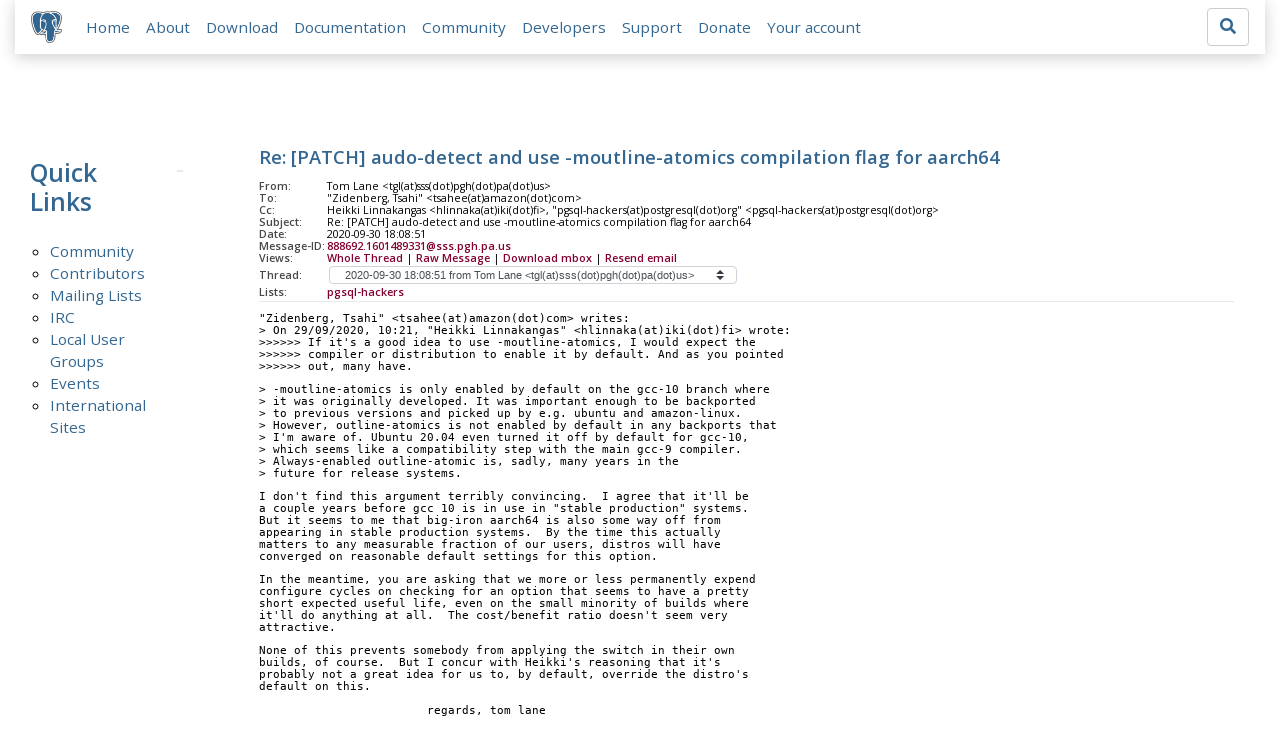

--- FILE ---
content_type: text/html; charset=utf-8
request_url: https://www.postgresql.org/message-id/888692.1601489331@sss.pgh.pa.us
body_size: 4414
content:
<!doctype html>
<html lang="en">
 <head>
  <title>PostgreSQL: Re: [PATCH] audo-detect and use -moutline-atomics compilation flag for aarch64</title>
  <meta name="viewport" content="width=device-width, initial-scale=1, shrink-to-fit=no">
  <meta http-equiv="Content-Type" content="text/xhtml; charset=utf-8" />
  <meta property="og:url" content="https://www.postgresql.org/message-id/888692.1601489331%40sss.pgh.pa.us" />
  <meta property="og:type" content="article" />
  <meta property="article:author" content="Tom Lane" />
  <meta property="article:published_time" content="2020-09-30T18:08:51" />
  <meta property="og:image" content="https://www.postgresql.org/media-archives/img/about/press/elephant.png" />
  <meta property="og:title" content="Re: [PATCH] audo-detect and use -moutline-atomics compilation flag for aarch64" />
  <meta property="og:description" content="&quot;Zidenberg, Tsahi&quot; &lt;tsahee@amazon.com&gt; writes: &gt; ﻿On 29/09/2020, 10:21, &quot;Heikki Linnakangas&quot; &lt;hlinnaka@iki.fi&gt; wrote: &gt;&gt;&gt;&gt;&gt;&gt; If it&#x27;s a good idea to use …" />
  <meta property="og:site_name" content="PostgreSQL Mailing List Archives" />
   
  <meta name="theme-color" content="#336791"/>
  <meta name="copyright" content="The PostgreSQL Global Development Group" />
  <link href="/media-archives/css/fontawesome.css?90ba7093" rel="stylesheet">
  <link rel="stylesheet" href="/media-archives/css/bootstrap.min.css?90ba7093">
  <link rel="shortcut icon" href="/favicon.ico" />
  
  <link rel="stylesheet" type="text/css" href="/dyncss/base.css?90ba7093">
  
  </head>
  <body>
    <div class="container-fluid">
      <div class="row justify-content-md-center">
        <div class="col">
          <!-- Header -->
          <nav class="navbar navbar-expand-lg navbar-light bg-light">
            <a class="navbar-brand p-0" href="/">
              <img class="logo" src="/media-archives/img/about/press/elephant.png" alt="PostgreSQL Elephant Logo">
            </a>
            <button class="navbar-toggler" type="button" data-toggle="collapse" data-target="#pgNavbar" aria-controls="pgNavbar" aria-expanded="false" aria-label="Toggle navigation">
              <span class="navbar-toggler-icon"></span>
            </button>
            <div class="collapse navbar-collapse" id="pgNavbar">
              <ul class="navbar-nav mr-auto">
                <li class="nav-item p-2"><a href="/" title="Home">Home</a></li>
                <li class="nav-item p-2"><a href="/about/" title="About">About</a></li>
                <li class="nav-item p-2"><a href="/download/" title="Download">Download</a></li>
                <li class="nav-item p-2"><a href="/docs/" title="Documentation">Documentation</a></li>
                <li class="nav-item p-2"><a href="/community/" title="Community">Community</a></li>
                <li class="nav-item p-2"><a href="/developer/" title="Developers">Developers</a></li>
                <li class="nav-item p-2"><a href="/support/" title="Support">Support</a></li>
                <li class="nav-item p-2"><a href="/about/donate/" title="Donate">Donate</a></li>
                <li class="nav-item p-2"><a href="/account/" title="Your account">Your account</a></li>
              </ul>
             <form role="search" method="get" action="https://www.postgresql.org/search/">
               <div class="input-group">
                 <input id="q" name="q" type="text" size="20" maxlength="255" accesskey="s"  class="form-control" placeholder="Search for...">
                 <span class="input-group-btn">
                   <button class="btn btn-default" type="submit"><i class="fas fa-search"></i></button>
                 </span>
               </div><!-- /input-group -->
             </form>
            </div>
          </nav>
        </div>
      </div>
      
    </div>
    
<div class="container-fluid margin archive">
  <div class="row">
    <div class="col-lg-2">
      <div id="pgSideWrap">
       <div id="pgSideNav">
         <h2>Quick Links</h2>
         <ul>
            <li><a href="/community/">Community</a></li>
            <li><a href="/community/contributors/">Contributors</a></li>
            <li><a href="/list/">Mailing Lists</a></li>
            <li><a href="/community/irc/">IRC</a></li>
            
            <li><a href="/community/user-groups/">Local User Groups</a></li>
            <li><a href="/about/events/">Events</a></li>
            <li class="last-child"><a href="/community/international/">International Sites</a></li>
         </ul>
       </div>
      </div> <!-- pgSideWrap -->
    </div>
    <div class="col-lg-10">
      <div id="pgContentWrap">
        

<h1 class="subject">Re: [PATCH] audo-detect and use -moutline-atomics compilation flag for aarch64</h1>



<table class="table-sm table-responsive message-header" style="border-bottom: 0.05em solid #E7EAE8; margin-bottom: 1em;">
 <tr>
  <th scope="row" style="width: 10%">From:</th>
  <td>Tom Lane &lt;tgl(at)sss(dot)pgh(dot)pa(dot)us&gt;</td>
 </tr>
 <tr>
  <th scope="row">To:</th>
  <td>&quot;Zidenberg, Tsahi&quot; &lt;tsahee(at)amazon(dot)com&gt;</td>
 </tr>

 <tr>
  <th scope="row">Cc:</th>
  <td>Heikki Linnakangas &lt;hlinnaka(at)iki(dot)fi&gt;,
        &quot;pgsql-hackers(at)postgresql(dot)org&quot; &lt;pgsql-hackers(at)postgresql(dot)org&gt;</td>
 </tr>

 <tr>
  <th scope="row">Subject:</th>
  <td>Re: [PATCH] audo-detect and use -moutline-atomics compilation flag for aarch64</td>
 </tr>
 <tr>
  <th scope="row">Date:</th>
  <td>2020-09-30 18:08:51</td>
 </tr>
 <tr>
  <th scope="row">Message-ID:</th>
  <td><a href="/message-id/888692.1601489331%40sss.pgh.pa.us">888692.1601489331@sss.pgh.pa.us</a></td>
 </tr>
 <tr>
   <th class="align-middle" scope="row">Views:</th>
   <td>
     <a href="/message-id/flat/888692.1601489331%40sss.pgh.pa.us">Whole Thread</a> |
     <a href="#" data-ref="/message-id/raw/888692.1601489331%40sss.pgh.pa.us" class="post-link">Raw Message</a> |
     <a href="#" data-ref="/message-id/mbox/888692.1601489331%40sss.pgh.pa.us" class="post-link">Download mbox</a>
 | <a href="#" data-ref="/message-id/resend/888692.1601489331%40sss.pgh.pa.us" class="post-link">Resend email</a>
   </td>
 </tr>
 
   <tr>
    <th class="align-middle" scope="row">Thread:</th>
    <td>
     <select id="thread_select" class="custom-select">
  <option value="099F69EE-51D3-4214-934A-1F28C0A1A7A7%40amazon.com">2020-07-01 15:40:38 from &quot;Zidenberg, Tsahi&quot; &lt;tsahee(at)amazon(dot)com&gt;	&#x1f4ce;</option>
  <option value="0D652FDD-2DA3-437B-A7CC-9A301A0E9C65%40amazon.com">&nbsp;2020-07-07 15:28:02 from &quot;Zidenberg, Tsahi&quot; &lt;tsahee(at)amazon(dot)com&gt;</option>
  <option value="20200724011707.um3qe2pbnydvla45%40alap3.anarazel.de">&nbsp;2020-07-24 01:17:07 from Andres Freund &lt;andres(at)anarazel(dot)de&gt;</option>
  <option value="1C8D0E58-FB33-4105-AC00-8FA07621F5DD%40amazon.com">&nbsp;&nbsp;2020-09-06 21:00:02 from &quot;Zidenberg, Tsahi&quot; &lt;tsahee(at)amazon(dot)com&gt;</option>
  <option value="20200907031037.GJ2455%40paquier.xyz">&nbsp;&nbsp;&nbsp;2020-09-07 03:10:37 from Michael Paquier &lt;michael(at)paquier(dot)xyz&gt;</option>
  <option value="D0E92DA9-3F85-4867-8B10-BA2D64C32916%40amazon.com">&nbsp;&nbsp;&nbsp;&nbsp;2020-09-08 15:34:18 from &quot;Zidenberg, Tsahi&quot; &lt;tsahee(at)amazon(dot)com&gt;	&#x1f4ce;</option>
  <option value="CAPpHfdswKGU9PVPPyKMptdcrjM2d-CGhoiupkgyCuMaiGjF3BA%40mail.gmail.com">&nbsp;&nbsp;&nbsp;2022-06-23 09:56:44 from Alexander Korotkov &lt;aekorotkov(at)gmail(dot)com&gt;</option>
  <option value="CA%2BhUKGL%2B8Uk1x_B4gv5QWO8A7u5ZTM7%2BD-tH%2Bum48u4%3DQcVUAA%40mail.gmail.com">&nbsp;&nbsp;&nbsp;&nbsp;2024-09-12 22:55:31 from Thomas Munro &lt;thomas(dot)munro(at)gmail(dot)com&gt;</option>
  <option value="1713568.1599516054%40sss.pgh.pa.us">&nbsp;2020-09-07 22:00:54 from Tom Lane &lt;tgl(at)sss(dot)pgh(dot)pa(dot)us&gt;</option>
  <option value="8B2C1554-0A0D-4242-B5D2-8E579303BEF1%40amazon.com">&nbsp;&nbsp;2020-09-10 06:37:37 from &quot;Zidenberg, Tsahi&quot; &lt;tsahee(at)amazon(dot)com&gt;</option>
  <option value="1a87852e-70ad-0740-8e9b-0114b032f179%40iki.fi">&nbsp;&nbsp;&nbsp;2020-09-29 07:21:01 from Heikki Linnakangas &lt;hlinnaka(at)iki(dot)fi&gt;</option>
  <option value="A0D2F7B7-9531-41EC-A2B0-861F0023D651%40amazon.com">&nbsp;&nbsp;&nbsp;&nbsp;2020-09-30 16:04:49 from &quot;Zidenberg, Tsahi&quot; &lt;tsahee(at)amazon(dot)com&gt;</option>
  <option value="5f048a5a-c471-50ae-30ad-385dcafc616b%40iki.fi">&nbsp;&nbsp;&nbsp;&nbsp;&nbsp;2020-09-30 18:02:14 from Heikki Linnakangas &lt;hlinnaka(at)iki(dot)fi&gt;</option>
  <option value="888692.1601489331%40sss.pgh.pa.us" selected="selected">&nbsp;&nbsp;&nbsp;&nbsp;&nbsp;2020-09-30 18:08:51 from Tom Lane &lt;tgl(at)sss(dot)pgh(dot)pa(dot)us&gt;</option>
  
     </select>
    </td>
   </tr>
  
  
    <tr>
      <th scope="row">Lists:</th>
      <td>
        
          <span class="listname"><a href="/list/pgsql-hackers/since/202009300000">pgsql-hackers</a></span>
        
      </td>
    </tr>
  
</table>

<div class="message-content"><p>&quot;Zidenberg, Tsahi&quot; &lt;tsahee(at)amazon(dot)com&gt; writes:<br>&gt; ﻿On 29/09/2020, 10:21, &quot;Heikki Linnakangas&quot; &lt;hlinnaka(at)iki(dot)fi&gt; wrote:<br>&gt;&gt;&gt;&gt;&gt;&gt; If it&#x27;s a good idea to use -moutline-atomics, I would expect the<br>&gt;&gt;&gt;&gt;&gt;&gt; compiler or distribution to enable it by default. And as you pointed<br>&gt;&gt;&gt;&gt;&gt;&gt; out, many have.</p>

<p>&gt; -moutline-atomics is only enabled by default on the gcc-10 branch where<br>&gt; it was originally developed. It was important enough to be backported<br>&gt; to previous versions and picked up by e.g. ubuntu and amazon-linux.<br>&gt; However, outline-atomics is not enabled by default in any backports that<br>&gt; I&#x27;m aware of. Ubuntu 20.04 even turned it off by default for gcc-10,<br>&gt; which seems like a compatibility step with the main gcc-9 compiler.<br>&gt; Always-enabled outline-atomic is, sadly, many years in the<br>&gt; future for release systems.</p>

<p>I don&#x27;t find this argument terribly convincing.  I agree that it&#x27;ll be<br>a couple years before gcc 10 is in use in &quot;stable production&quot; systems.<br>But it seems to me that big-iron aarch64 is also some way off from<br>appearing in stable production systems.  By the time this actually<br>matters to any measurable fraction of our users, distros will have<br>converged on reasonable default settings for this option.</p>

<p>In the meantime, you are asking that we more or less permanently expend<br>configure cycles on checking for an option that seems to have a pretty<br>short expected useful life, even on the small minority of builds where<br>it&#x27;ll do anything at all.  The cost/benefit ratio doesn&#x27;t seem very<br>attractive.</p>

<p>None of this prevents somebody from applying the switch in their own<br>builds, of course.  But I concur with Heikki&#x27;s reasoning that it&#x27;s<br>probably not a great idea for us to, by default, override the distro&#x27;s<br>default on this.</p>

<p>			regards, tom lane</p>

<p></p></div>




  <h3 class="messages" style="margin: 0.5em 0;">In response to</h3>
  <ul class="message-responses">
    <li><a href="/message-id/A0D2F7B7-9531-41EC-A2B0-861F0023D651%40amazon.com">Re: [PATCH] audo-detect and use -moutline-atomics compilation flag for
 aarch64</a> at 2020-09-30 16:04:49 from Zidenberg, Tsahi</li>
  </ul>





  
    <h3 class="messages" style="margin: 0.5em 0;">Browse pgsql-hackers by date</h3>
    <table class="table table-sm table-responsive message-nav">
      <thead>
        <tr>
          <th scope="col">&nbsp;</th>
          <th scope="col">From</th>
          <th scope="col">Date</th>
          <th scope="col">Subject</th>
        </tr>
      </thead>
      <tbody>
        
          <tr>
            <th scope="row"><a href="/message-id/888835.1601489514%40sss.pgh.pa.us">Next Message</a></th>
            <td>Tom Lane</td>
            <td>2020-09-30 18:11:54</td>
            <td><a href="/message-id/888835.1601489514%40sss.pgh.pa.us">Re: BUG #16419: wrong parsing BC year in to_date() function</a></td>
          </tr>
        
        
          <tr>
            <th scope="row"><a href="/message-id/c9a47c74-f39b-3e76-ada2-51ca9c2f528f%40oss.nttdata.com">Previous Message</a></th>
            <td>Fujii Masao</td>
            <td>2020-09-30 18:02:47</td>
            <td><a href="/message-id/c9a47c74-f39b-3e76-ada2-51ca9c2f528f%40oss.nttdata.com">Re: Retry Cached Remote Connections for postgres_fdw in case remote
 backend gets killed/goes away</a></td>
          </tr>
        
      </tbody>
    </table>
  




<form id="mail_other_options_form" method="post" action="/"></form>

      </div> <!-- pgContentWrap -->
    </div>
  </div>
</div>

    <!-- Footer -->
    <footer id="footer">
      <div class="container">
        <div class="row">
          <div class="col-md-12">
            <ul>
              <li><a href="https://twitter.com/postgresql"><img src="/media-archives/img/atpostgresql.png" alt="@postgresql"></a></li>
              <li><a href="https://git.postgresql.org/gitweb/?p=postgresql.git"><img src="/media-archives/img/git.png" alt="Git"></a></li>
            </ul>
          </div>
        </div>
      </div>
      <!-- Copyright -->
      <div class="container">
        <a href="/about/privacypolicy">Privacy Policy</a> |
        <a href="/about/policies/coc/">Code of Conduct</a> |
        <a href="/about/">About PostgreSQL</a> |
        <a href="/about/contact/">Contact</a><br/>
        <p>Copyright &copy; 1996-2026 The PostgreSQL Global Development Group</p>
      </div>
    </footer>
    <script src="/media-archives/js/jquery-3.2.1.slim.min.js?90ba7093"></script>
    <script src="/media-archives/js/popper.min.js?90ba7093"></script>
    <script src="/media-archives/js/bootstrap.min.js?90ba7093"></script>
    <script src="/media-archives/js/main.js?90ba7093"></script>
  </body>
</html>
